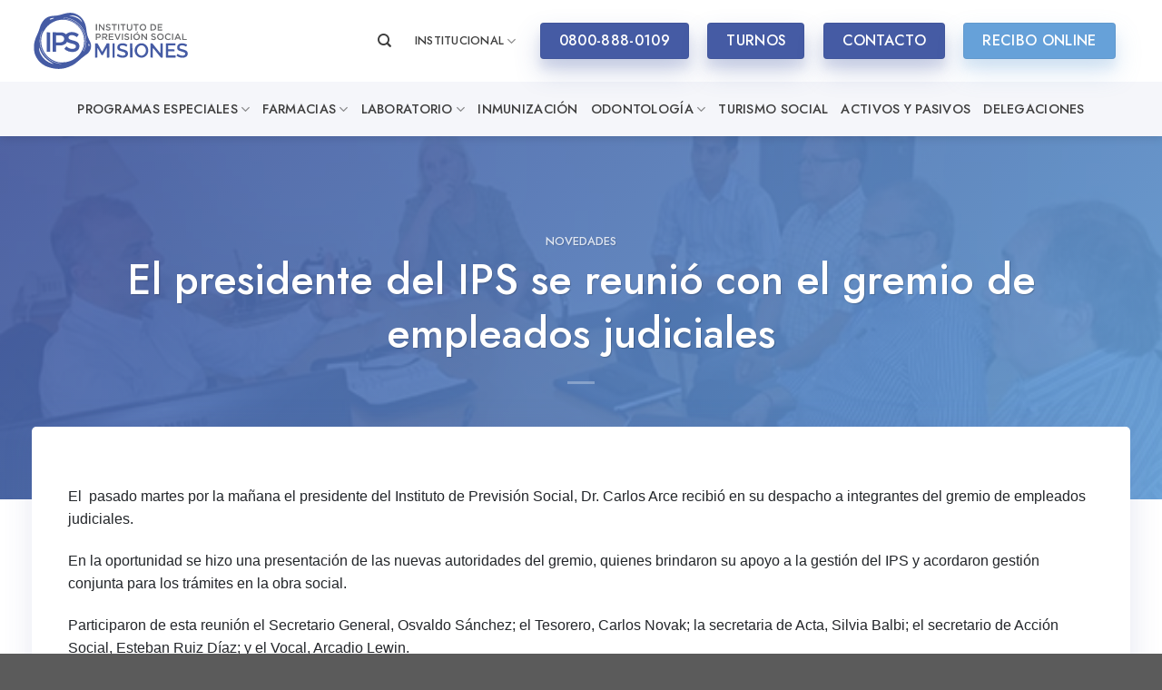

--- FILE ---
content_type: text/html; charset=UTF-8
request_url: https://ipsmisiones.com.ar/2016/10/24/el-presidente-del-ips-se-reunio-con-el-gremio-de-empleados-judiciales/
body_size: 23018
content:
<!DOCTYPE html>
<html lang="es" prefix="og: https://ogp.me/ns#" class="loading-site no-js">
<head>
<meta charset="UTF-8" />
<link rel="profile" href="http://gmpg.org/xfn/11" />
<link rel="pingback" href="https://ipsmisiones.com.ar/xmlrpc.php" />
<script>(function(html){html.className = html.className.replace(/\bno-js\b/,'js')})(document.documentElement);</script>
<meta name="viewport" content="width=device-width, initial-scale=1" />
<!-- Optimización para motores de búsqueda de Rank Math -  https://rankmath.com/ -->
<title>El presidente del IPS se reunió con el gremio de empleados judiciales - IPS</title>
<meta name="robots" content="follow, index, max-snippet:-1, max-video-preview:-1, max-image-preview:large"/>
<link rel="canonical" href="https://ipsmisiones.com.ar/2016/10/24/el-presidente-del-ips-se-reunio-con-el-gremio-de-empleados-judiciales/" />
<meta property="og:locale" content="es_ES" />
<meta property="og:type" content="article" />
<meta property="og:title" content="El presidente del IPS se reunió con el gremio de empleados judiciales - IPS" />
<meta property="og:description" content="El &nbsp;pasado martes por la mañana el presidente del Instituto de Previsión Social, Dr. Carlos Arce recibió en su despacho a integrantes del gremio de empleados judiciales. En la oportunidad se hizo una presentación de las nuevas autoridades del gremio, quienes brindaron su apoyo a la gestión del IPS y acordaron gestión conjunta para los [...]" />
<meta property="og:url" content="https://ipsmisiones.com.ar/2016/10/24/el-presidente-del-ips-se-reunio-con-el-gremio-de-empleados-judiciales/" />
<meta property="og:site_name" content="IPS" />
<meta property="article:section" content="Novedades" />
<meta property="og:image" content="https://ipsmisiones.com.ar/wp-content/uploads/2016/10/00_arce_gremio_judiciales.jpg" />
<meta property="og:image:secure_url" content="https://ipsmisiones.com.ar/wp-content/uploads/2016/10/00_arce_gremio_judiciales.jpg" />
<meta property="og:image:width" content="600" />
<meta property="og:image:height" content="338" />
<meta property="og:image:alt" content="El presidente del IPS se reunió con el gremio de empleados judiciales" />
<meta property="og:image:type" content="image/jpeg" />
<meta property="article:published_time" content="2016-10-24T17:09:32-03:00" />
<meta name="twitter:card" content="summary_large_image" />
<meta name="twitter:title" content="El presidente del IPS se reunió con el gremio de empleados judiciales - IPS" />
<meta name="twitter:description" content="El &nbsp;pasado martes por la mañana el presidente del Instituto de Previsión Social, Dr. Carlos Arce recibió en su despacho a integrantes del gremio de empleados judiciales. En la oportunidad se hizo una presentación de las nuevas autoridades del gremio, quienes brindaron su apoyo a la gestión del IPS y acordaron gestión conjunta para los [...]" />
<meta name="twitter:image" content="https://ipsmisiones.com.ar/wp-content/uploads/2016/10/00_arce_gremio_judiciales.jpg" />
<meta name="twitter:label1" content="Escrito por" />
<meta name="twitter:data1" content="Super User" />
<meta name="twitter:label2" content="Tiempo de lectura" />
<meta name="twitter:data2" content="Menos de un minuto" />
<script type="application/ld+json" class="rank-math-schema">{"@context":"https://schema.org","@graph":[{"@type":["HealthAndBeautyBusiness","Organization"],"@id":"https://ipsmisiones.com.ar/#organization","name":"IPS - Instituto de Previsi\u00f3n Social Misiones","url":"https://ipsmisiones.com.ar","logo":{"@type":"ImageObject","@id":"https://ipsmisiones.com.ar/#logo","url":"https://ipsmisiones.com.ar/wp-content/uploads/2020/12/ips-logo-azul.svg","contentUrl":"https://ipsmisiones.com.ar/wp-content/uploads/2020/12/ips-logo-azul.svg","caption":"IPS - Instituto de Previsi\u00f3n Social Misiones","inLanguage":"es","width":"1098","height":"400"},"openingHours":["Monday,Tuesday,Wednesday,Thursday,Friday,Saturday,Sunday 09:00-17:00"],"image":{"@id":"https://ipsmisiones.com.ar/#logo"}},{"@type":"WebSite","@id":"https://ipsmisiones.com.ar/#website","url":"https://ipsmisiones.com.ar","name":"IPS - Instituto de Previsi\u00f3n Social Misiones","publisher":{"@id":"https://ipsmisiones.com.ar/#organization"},"inLanguage":"es"},{"@type":"ImageObject","@id":"https://ipsmisiones.com.ar/wp-content/uploads/2016/10/00_arce_gremio_judiciales.jpg","url":"https://ipsmisiones.com.ar/wp-content/uploads/2016/10/00_arce_gremio_judiciales.jpg","width":"600","height":"338","inLanguage":"es"},{"@type":"BreadcrumbList","@id":"https://ipsmisiones.com.ar/2016/10/24/el-presidente-del-ips-se-reunio-con-el-gremio-de-empleados-judiciales/#breadcrumb","itemListElement":[{"@type":"ListItem","position":"1","item":{"@id":"https://ipsmisiones.com.ar","name":"Inicio"}},{"@type":"ListItem","position":"2","item":{"@id":"https://ipsmisiones.com.ar/2016/10/24/el-presidente-del-ips-se-reunio-con-el-gremio-de-empleados-judiciales/","name":"El presidente del IPS se reuni\u00f3 con el gremio de empleados judiciales"}}]},{"@type":"WebPage","@id":"https://ipsmisiones.com.ar/2016/10/24/el-presidente-del-ips-se-reunio-con-el-gremio-de-empleados-judiciales/#webpage","url":"https://ipsmisiones.com.ar/2016/10/24/el-presidente-del-ips-se-reunio-con-el-gremio-de-empleados-judiciales/","name":"El presidente del IPS se reuni\u00f3 con el gremio de empleados judiciales - IPS","datePublished":"2016-10-24T17:09:32-03:00","dateModified":"2016-10-24T17:09:32-03:00","isPartOf":{"@id":"https://ipsmisiones.com.ar/#website"},"primaryImageOfPage":{"@id":"https://ipsmisiones.com.ar/wp-content/uploads/2016/10/00_arce_gremio_judiciales.jpg"},"inLanguage":"es","breadcrumb":{"@id":"https://ipsmisiones.com.ar/2016/10/24/el-presidente-del-ips-se-reunio-con-el-gremio-de-empleados-judiciales/#breadcrumb"}},{"@type":"Person","@id":"https://ipsmisiones.com.ar/author/admin/","name":"Super User","url":"https://ipsmisiones.com.ar/author/admin/","image":{"@type":"ImageObject","@id":"https://secure.gravatar.com/avatar/1628be343770f9021fb8af7f25c33f3a?s=96&amp;d=mm&amp;r=g","url":"https://secure.gravatar.com/avatar/1628be343770f9021fb8af7f25c33f3a?s=96&amp;d=mm&amp;r=g","caption":"Super User","inLanguage":"es"},"worksFor":{"@id":"https://ipsmisiones.com.ar/#organization"}},{"@type":"BlogPosting","headline":"El presidente del IPS se reuni\u00f3 con el gremio de empleados judiciales - IPS","datePublished":"2016-10-24T17:09:32-03:00","dateModified":"2016-10-24T17:09:32-03:00","author":{"@id":"https://ipsmisiones.com.ar/author/admin/","name":"Super User"},"publisher":{"@id":"https://ipsmisiones.com.ar/#organization"},"description":"El &nbsp;pasado martes por la ma\u00f1ana el presidente del Instituto de Previsi\u00f3n Social, Dr. Carlos Arce recibi\u00f3 en su despacho a integrantes del gremio de empleados judiciales.","name":"El presidente del IPS se reuni\u00f3 con el gremio de empleados judiciales - IPS","@id":"https://ipsmisiones.com.ar/2016/10/24/el-presidente-del-ips-se-reunio-con-el-gremio-de-empleados-judiciales/#richSnippet","isPartOf":{"@id":"https://ipsmisiones.com.ar/2016/10/24/el-presidente-del-ips-se-reunio-con-el-gremio-de-empleados-judiciales/#webpage"},"image":{"@id":"https://ipsmisiones.com.ar/wp-content/uploads/2016/10/00_arce_gremio_judiciales.jpg"},"inLanguage":"es","mainEntityOfPage":{"@id":"https://ipsmisiones.com.ar/2016/10/24/el-presidente-del-ips-se-reunio-con-el-gremio-de-empleados-judiciales/#webpage"}}]}</script>
<!-- /Plugin Rank Math WordPress SEO -->
<link rel='prefetch' href='https://ipsmisiones.com.ar/wp-content/themes/flatsome/assets/js/flatsome.js?ver=be4456ec53c49e21f6f3' />
<link rel='prefetch' href='https://ipsmisiones.com.ar/wp-content/themes/flatsome/assets/js/chunk.slider.js?ver=3.18.2' />
<link rel='prefetch' href='https://ipsmisiones.com.ar/wp-content/themes/flatsome/assets/js/chunk.popups.js?ver=3.18.2' />
<link rel='prefetch' href='https://ipsmisiones.com.ar/wp-content/themes/flatsome/assets/js/chunk.tooltips.js?ver=3.18.2' />
<link rel="alternate" type="application/rss+xml" title="IPS &raquo; Feed" href="https://ipsmisiones.com.ar/feed/" />
<style id='wp-block-library-inline-css' type='text/css'>
:root{--wp-admin-theme-color:#007cba;--wp-admin-theme-color--rgb:0,124,186;--wp-admin-theme-color-darker-10:#006ba1;--wp-admin-theme-color-darker-10--rgb:0,107,161;--wp-admin-theme-color-darker-20:#005a87;--wp-admin-theme-color-darker-20--rgb:0,90,135;--wp-admin-border-width-focus:2px;--wp-block-synced-color:#7a00df;--wp-block-synced-color--rgb:122,0,223;--wp-bound-block-color:var(--wp-block-synced-color)}@media (min-resolution:192dpi){:root{--wp-admin-border-width-focus:1.5px}}.wp-element-button{cursor:pointer}:root{--wp--preset--font-size--normal:16px;--wp--preset--font-size--huge:42px}:root .has-very-light-gray-background-color{background-color:#eee}:root .has-very-dark-gray-background-color{background-color:#313131}:root .has-very-light-gray-color{color:#eee}:root .has-very-dark-gray-color{color:#313131}:root .has-vivid-green-cyan-to-vivid-cyan-blue-gradient-background{background:linear-gradient(135deg,#00d084,#0693e3)}:root .has-purple-crush-gradient-background{background:linear-gradient(135deg,#34e2e4,#4721fb 50%,#ab1dfe)}:root .has-hazy-dawn-gradient-background{background:linear-gradient(135deg,#faaca8,#dad0ec)}:root .has-subdued-olive-gradient-background{background:linear-gradient(135deg,#fafae1,#67a671)}:root .has-atomic-cream-gradient-background{background:linear-gradient(135deg,#fdd79a,#004a59)}:root .has-nightshade-gradient-background{background:linear-gradient(135deg,#330968,#31cdcf)}:root .has-midnight-gradient-background{background:linear-gradient(135deg,#020381,#2874fc)}.has-regular-font-size{font-size:1em}.has-larger-font-size{font-size:2.625em}.has-normal-font-size{font-size:var(--wp--preset--font-size--normal)}.has-huge-font-size{font-size:var(--wp--preset--font-size--huge)}.has-text-align-center{text-align:center}.has-text-align-left{text-align:left}.has-text-align-right{text-align:right}#end-resizable-editor-section{display:none}.aligncenter{clear:both}.items-justified-left{justify-content:flex-start}.items-justified-center{justify-content:center}.items-justified-right{justify-content:flex-end}.items-justified-space-between{justify-content:space-between}.screen-reader-text{border:0;clip:rect(1px,1px,1px,1px);clip-path:inset(50%);height:1px;margin:-1px;overflow:hidden;padding:0;position:absolute;width:1px;word-wrap:normal!important}.screen-reader-text:focus{background-color:#ddd;clip:auto!important;clip-path:none;color:#444;display:block;font-size:1em;height:auto;left:5px;line-height:normal;padding:15px 23px 14px;text-decoration:none;top:5px;width:auto;z-index:100000}html :where(.has-border-color){border-style:solid}html :where([style*=border-top-color]){border-top-style:solid}html :where([style*=border-right-color]){border-right-style:solid}html :where([style*=border-bottom-color]){border-bottom-style:solid}html :where([style*=border-left-color]){border-left-style:solid}html :where([style*=border-width]){border-style:solid}html :where([style*=border-top-width]){border-top-style:solid}html :where([style*=border-right-width]){border-right-style:solid}html :where([style*=border-bottom-width]){border-bottom-style:solid}html :where([style*=border-left-width]){border-left-style:solid}html :where(img[class*=wp-image-]){height:auto;max-width:100%}:where(figure){margin:0 0 1em}html :where(.is-position-sticky){--wp-admin--admin-bar--position-offset:var(--wp-admin--admin-bar--height,0px)}@media screen and (max-width:600px){html :where(.is-position-sticky){--wp-admin--admin-bar--position-offset:0px}}
</style>
<!-- <link rel='stylesheet' id='contact-form-7-css' href='https://ipsmisiones.com.ar/wp-content/plugins/contact-form-7/includes/css/styles.css?ver=5.9.8.1768817327' type='text/css' media='all' /> -->
<!-- <link rel='stylesheet' id='image-map-pro-dist-css-css' href='https://ipsmisiones.com.ar/wp-content/plugins/image-map-pro-wordpress/css/image-map-pro.min.css?ver=5.6.9.1768817327' type='text/css' media='' /> -->
<!-- <link rel='stylesheet' id='tablepress-datatables-buttons-css' href='https://ipsmisiones.com.ar/wp-content/plugins/tablepress-datatables-buttons/css/buttons.dataTables.min.css?ver=1.5.1768817327' type='text/css' media='all' /> -->
<!-- <link rel='stylesheet' id='tablepress-default-css' href='https://ipsmisiones.com.ar/wp-content/plugins/tablepress/css/build/default.css?ver=3.1.3.1768817327' type='text/css' media='all' /> -->
<!-- <link rel='stylesheet' id='tablepress-responsive-tables-css' href='https://ipsmisiones.com.ar/wp-content/plugins/tablepress-responsive-tables/css/tablepress-responsive.min.css?ver=1.8.1768817327' type='text/css' media='all' /> -->
<!-- <link rel='stylesheet' id='__EPYT__style-css' href='https://ipsmisiones.com.ar/wp-content/plugins/youtube-embed-plus/styles/ytprefs.min.css?ver=14.2.1.3.1768817327' type='text/css' media='all' /> -->
<link rel="stylesheet" type="text/css" href="//ipsmisiones.com.ar/wp-content/cache/wpfc-minified/2b49ygii/3y69x.css" media="all"/>
<style id='__EPYT__style-inline-css' type='text/css'>
.epyt-gallery-thumb {
width: 33.333%;
}
</style>
<!-- <link rel='stylesheet' id='flatsome-main-css' href='https://ipsmisiones.com.ar/wp-content/themes/flatsome/assets/css/flatsome.css?ver=3.18.2.1768817327' type='text/css' media='all' /> -->
<link rel="stylesheet" type="text/css" href="//ipsmisiones.com.ar/wp-content/cache/wpfc-minified/eum5fv6f/3y69x.css" media="all"/>
<style id='flatsome-main-inline-css' type='text/css'>
@font-face {
font-family: "fl-icons";
font-display: block;
src: url(https://ipsmisiones.com.ar/wp-content/themes/flatsome/assets/css/icons/fl-icons.eot?v=3.18.2);
src:
url(https://ipsmisiones.com.ar/wp-content/themes/flatsome/assets/css/icons/fl-icons.eot#iefix?v=3.18.2) format("embedded-opentype"),
url(https://ipsmisiones.com.ar/wp-content/themes/flatsome/assets/css/icons/fl-icons.woff2?v=3.18.2) format("woff2"),
url(https://ipsmisiones.com.ar/wp-content/themes/flatsome/assets/css/icons/fl-icons.ttf?v=3.18.2) format("truetype"),
url(https://ipsmisiones.com.ar/wp-content/themes/flatsome/assets/css/icons/fl-icons.woff?v=3.18.2) format("woff"),
url(https://ipsmisiones.com.ar/wp-content/themes/flatsome/assets/css/icons/fl-icons.svg?v=3.18.2#fl-icons) format("svg");
}
</style>
<!-- <link rel='stylesheet' id='flatsome-style-css' href='https://ipsmisiones.com.ar/wp-content/themes/ips-child/style.css?ver=3.0.1768817327' type='text/css' media='all' /> -->
<link rel="stylesheet" type="text/css" href="//ipsmisiones.com.ar/wp-content/cache/wpfc-minified/1enz0cks/3y69x.css" media="all"/>
<script src='//ipsmisiones.com.ar/wp-content/cache/wpfc-minified/llxnte/3y69x.js' type="text/javascript"></script>
<!-- <script type="text/javascript" src="https://ipsmisiones.com.ar/wp-includes/js/jquery/jquery.min.js?ver=3.7.1.1768817327" id="jquery-core-js"></script> -->
<!-- <script type="text/javascript" src="https://ipsmisiones.com.ar/wp-includes/js/jquery/jquery-migrate.min.js?ver=3.4.1.1768817327" id="jquery-migrate-js"></script> -->
<script type="text/javascript" id="__ytprefs__-js-extra">
/* <![CDATA[ */
var _EPYT_ = {"ajaxurl":"https:\/\/ipsmisiones.com.ar\/wp-admin\/admin-ajax.php","security":"da6ddab024","gallery_scrolloffset":"20","eppathtoscripts":"https:\/\/ipsmisiones.com.ar\/wp-content\/plugins\/youtube-embed-plus\/scripts\/","eppath":"https:\/\/ipsmisiones.com.ar\/wp-content\/plugins\/youtube-embed-plus\/","epresponsiveselector":"[\"iframe.__youtube_prefs__\",\"iframe[src*='youtube.com']\",\"iframe[src*='youtube-nocookie.com']\",\"iframe[data-ep-src*='youtube.com']\",\"iframe[data-ep-src*='youtube-nocookie.com']\",\"iframe[data-ep-gallerysrc*='youtube.com']\"]","epdovol":"1","version":"14.2.1.3","evselector":"iframe.__youtube_prefs__[src], iframe[src*=\"youtube.com\/embed\/\"], iframe[src*=\"youtube-nocookie.com\/embed\/\"]","ajax_compat":"","maxres_facade":"eager","ytapi_load":"light","pause_others":"","stopMobileBuffer":"1","facade_mode":"","not_live_on_channel":"","vi_active":"","vi_js_posttypes":[]};
/* ]]> */
</script>
<script src='//ipsmisiones.com.ar/wp-content/cache/wpfc-minified/8tprqpnl/3y69x.js' type="text/javascript"></script>
<!-- <script type="text/javascript" src="https://ipsmisiones.com.ar/wp-content/plugins/youtube-embed-plus/scripts/ytprefs.min.js?ver=14.2.1.3.1768817327" id="__ytprefs__-js"></script> -->
<link rel="https://api.w.org/" href="https://ipsmisiones.com.ar/wp-json/" /><link rel="alternate" title="JSON" type="application/json" href="https://ipsmisiones.com.ar/wp-json/wp/v2/posts/9569" /><link rel="EditURI" type="application/rsd+xml" title="RSD" href="https://ipsmisiones.com.ar/xmlrpc.php?rsd" />
<meta name="generator" content="WordPress 6.6.4" />
<link rel='shortlink' href='https://ipsmisiones.com.ar/?p=9569' />
<link rel="alternate" title="oEmbed (JSON)" type="application/json+oembed" href="https://ipsmisiones.com.ar/wp-json/oembed/1.0/embed?url=https%3A%2F%2Fipsmisiones.com.ar%2F2016%2F10%2F24%2Fel-presidente-del-ips-se-reunio-con-el-gremio-de-empleados-judiciales%2F" />
<link rel="alternate" title="oEmbed (XML)" type="text/xml+oembed" href="https://ipsmisiones.com.ar/wp-json/oembed/1.0/embed?url=https%3A%2F%2Fipsmisiones.com.ar%2F2016%2F10%2F24%2Fel-presidente-del-ips-se-reunio-con-el-gremio-de-empleados-judiciales%2F&#038;format=xml" />
<script>
document.documentElement.className = document.documentElement.className.replace( 'no-js', 'js' );
</script>
<style>
.no-js img.lazyload { display: none; }
figure.wp-block-image img.lazyloading { min-width: 150px; }
.lazyload, .lazyloading { opacity: 0; }
.lazyloaded {
opacity: 1;
transition: opacity 400ms;
transition-delay: 0ms;
}
</style>
<style>.bg{opacity: 0; transition: opacity 1s; -webkit-transition: opacity 1s;} .bg-loaded{opacity: 1;}</style><!-- Global site tag (gtag.js) - Google Analytics -->
<script async src="https://www.googletagmanager.com/gtag/js?id=G-M55P3NV5RY"></script>
<script>
window.dataLayer = window.dataLayer || [];
function gtag(){dataLayer.push(arguments);}
gtag('js', new Date());
gtag('config', 'G-M55P3NV5RY');
</script><link rel="icon" href="https://ipsmisiones.com.ar/wp-content/uploads/2021/02/favicon-150x150.png" sizes="32x32" />
<link rel="icon" href="https://ipsmisiones.com.ar/wp-content/uploads/2021/02/favicon.png" sizes="192x192" />
<link rel="apple-touch-icon" href="https://ipsmisiones.com.ar/wp-content/uploads/2021/02/favicon.png" />
<meta name="msapplication-TileImage" content="https://ipsmisiones.com.ar/wp-content/uploads/2021/02/favicon.png" />
<style id="custom-css" type="text/css">:root {--primary-color: #455ba4;--fs-color-primary: #455ba4;--fs-color-secondary: #66a1d9;--fs-color-success: #7a9c59;--fs-color-alert: #b20000;--fs-experimental-link-color: #455ba4;--fs-experimental-link-color-hover: #23262a;}.tooltipster-base {--tooltip-color: #fff;--tooltip-bg-color: #000;}.off-canvas-right .mfp-content, .off-canvas-left .mfp-content {--drawer-width: 300px;}.container-width, .full-width .ubermenu-nav, .container, .row{max-width: 1240px}.row.row-collapse{max-width: 1210px}.row.row-small{max-width: 1232.5px}.row.row-large{max-width: 1270px}.header-main{height: 90px}#logo img{max-height: 90px}#logo{width:200px;}#logo img{padding:13px 0;}.stuck #logo img{padding:5px 0;}.header-bottom{min-height: 55px}.header-top{min-height: 50px}.transparent .header-main{height: 30px}.transparent #logo img{max-height: 30px}.has-transparent + .page-title:first-of-type,.has-transparent + #main > .page-title,.has-transparent + #main > div > .page-title,.has-transparent + #main .page-header-wrapper:first-of-type .page-title{padding-top: 80px;}.header.show-on-scroll,.stuck .header-main{height:70px!important}.stuck #logo img{max-height: 70px!important}.header-bg-color {background-color: #ffffff}.header-bottom {background-color: #f5f6fa}.header-main .nav > li > a{line-height: 70px }.header-bottom-nav > li > a{line-height: 40px }@media (max-width: 549px) {.header-main{height: 70px}#logo img{max-height: 70px}}.main-menu-overlay{background-color: #121212}.nav-dropdown{border-radius:5px}.nav-dropdown{font-size:100%}.header-top{background-color:#191919!important;}body{color: #23262a}h1,h2,h3,h4,h5,h6,.heading-font{color: #23262a;}body{font-size: 100%;}@media screen and (max-width: 549px){body{font-size: 100%;}}body{font-family: Jost, sans-serif;}body {font-weight: 400;font-style: normal;}.nav > li > a {font-family: Jost, sans-serif;}.mobile-sidebar-levels-2 .nav > li > ul > li > a {font-family: Jost, sans-serif;}.nav > li > a,.mobile-sidebar-levels-2 .nav > li > ul > li > a {font-weight: 500;font-style: normal;}h1,h2,h3,h4,h5,h6,.heading-font, .off-canvas-center .nav-sidebar.nav-vertical > li > a{font-family: Jost, sans-serif;}h1,h2,h3,h4,h5,h6,.heading-font,.banner h1,.banner h2 {font-weight: 500;font-style: normal;}.alt-font{font-family: "Dancing Script", sans-serif;}.alt-font {font-weight: 400!important;font-style: normal!important;}.nav > li > a, .links > li > a{text-transform: none;}.section-title span{text-transform: none;}h3.widget-title,span.widget-title{text-transform: none;}.header:not(.transparent) .header-nav-main.nav > li > a {color: #3d3d3d;}.header:not(.transparent) .header-nav-main.nav > li > a:hover,.header:not(.transparent) .header-nav-main.nav > li.active > a,.header:not(.transparent) .header-nav-main.nav > li.current > a,.header:not(.transparent) .header-nav-main.nav > li > a.active,.header:not(.transparent) .header-nav-main.nav > li > a.current{color: #455ba4;}.header-nav-main.nav-line-bottom > li > a:before,.header-nav-main.nav-line-grow > li > a:before,.header-nav-main.nav-line > li > a:before,.header-nav-main.nav-box > li > a:hover,.header-nav-main.nav-box > li.active > a,.header-nav-main.nav-pills > li > a:hover,.header-nav-main.nav-pills > li.active > a{color:#FFF!important;background-color: #455ba4;}.header:not(.transparent) .header-bottom-nav.nav > li > a{color: #3d3d3d;}.header:not(.transparent) .header-bottom-nav.nav > li > a:hover,.header:not(.transparent) .header-bottom-nav.nav > li.active > a,.header:not(.transparent) .header-bottom-nav.nav > li.current > a,.header:not(.transparent) .header-bottom-nav.nav > li > a.active,.header:not(.transparent) .header-bottom-nav.nav > li > a.current{color: #455ba4;}.header-bottom-nav.nav-line-bottom > li > a:before,.header-bottom-nav.nav-line-grow > li > a:before,.header-bottom-nav.nav-line > li > a:before,.header-bottom-nav.nav-box > li > a:hover,.header-bottom-nav.nav-box > li.active > a,.header-bottom-nav.nav-pills > li > a:hover,.header-bottom-nav.nav-pills > li.active > a{color:#FFF!important;background-color: #455ba4;}input[type='submit'], input[type="button"], button:not(.icon), .button:not(.icon){border-radius: 4px!important}.nav-vertical-fly-out > li + li {border-top-width: 1px; border-top-style: solid;}/* Custom CSS */html {scroll-behavior: smooth;}html, body {overflow-x: hidden;}/* radio */.radius img {border-radius: 5px;}/* lista */ul li.bullet-checkmark, ul li.bullet-arrow, ul li.bullet-star {border-bottom: none;}ul li.bullet-checkmark:before, ul li.bullet-arrow:before, ul li.bullet-star:before {color: #66a1d9;}.light ul li.bullet-checkmark:before, .light ul li.bullet-arrow:before, .light ul li.bullet-star:before {color: #fff;}.nav-dropdown-default .nav-column li>a, .nav-dropdown.nav-dropdown-default>li>a {border-bottom: none;}/* menu */.header-bottom-nav > li > a {font-size: 0.9em;text-transform: uppercase !important;}.nav > li > a {font-weight: 400;text-transform: uppercase !important;}.stuck .header-main .nav > li > a {line-height: 50px;}/* sombra */.row-box-shadow-3 .col-inner, .row-box-shadow-3-hover .col-inner:hover, .box-shadow-3, .box-shadow-3-hover:hover {-webkit-box-shadow: 1px 1px 33px 0px rgba(83, 95, 159, 0.15);-moz-box-shadow: 1px 1px 33px 0px rgba(83, 95, 159, 0.15);box-shadow: 1px 1px 33px 0px rgba(83, 95, 159, 0.15);}.sombra {-webkit-box-shadow: 1px 1px 33px 0px rgba(83, 95, 159, 0.15);-moz-box-shadow: 1px 1px 33px 0px rgba(83, 95, 159, 0.15);box-shadow: 1px 1px 33px 0px rgba(83, 95, 159, 0.15);}/* home novedades */.post-item .col-inner {-webkit-box-shadow: 1px 1px 33px 0px rgba(83, 95, 159, 0.15);-moz-box-shadow: 1px 1px 33px 0px rgba(83, 95, 159, 0.15);box-shadow: 1px 1px 33px 0px rgba(83, 95, 159, 0.15);border-radius: 5px;}.post-item {padding: 30px;}.post-item .box-image {border-radius: 5px;}/* overlay .overlay {background: rgb(69,91,164);background: linear-gradient(0deg, rgba(69,91,164,1) 0%, rgba(0,212,255,0) 100%);border-bottom-left-radius: 15px;border-bottom-right-radius: 15px;}*//* titulos */h1 {font-weight: 100;font-size: 2.5em;}b, strong {font-weight: bold;}/* banner */.radius, .radius .bg, .radius .overlay{border-radius: 5px;}/* no padding */.nopaddingbottom {padding-bottom: 0;}/* encabezado */.stuck .gobierno-logo {max-height: 65px!important;width: auto;}/*.nav-left {-ms-flex-pack: center;justify-content: center;}*/.stuck .nav-left {-ms-flex-pack: left;justify-content: left;}/*.header-bottom {background-image: linear-gradient(to right, #66a1d9, #455ba4);}*//* slider */.slider-style-shadow .flickity-slider>*:not(.is-selected) {-ms-transform: scale(0.95);transform: scale(0.95);}.home-slider {padding-top: 0px !important;}.slider .img-inner {border-radius: 5px;}.flickity-page-dots .dot {border: none;background-color: #6d6e70;opacity: 1;}.flickity-page-dots .dot.is-selected {background-color: #455ba4;}.flickity-page-dots {bottom: 0;}/* grid */.banner-grid-wrapper .col-inner, .banner-grid-wrapper .banner, .banner-grid-wrapper .bg.bg-loaded {border-radius: 5px;}/* gradiente *//*.button.primary {background-image: linear-gradient(to right, #66a1d9, #455ba4);border: none;}*/.gradiente .col-inner {background: linear-gradient(45deg, rgba(102,161,217,1) 0%, rgba(69,91,164,1) 100%);}/* botones */.dark .button.is-underline:hover, .dark .button.is-link:hover {color: #455ba4;opacity: 1;}/* blog */.blog .box-text {padding: 15px;}.blog .large-10, .single-post .large-10 {max-width: 100%;-ms-flex-preferred-size: 100%;flex-basis: 100%;}.entry-image img {border-radius: 5px;height: 500px;object-fit: cover;}/* pie */.absolute-footer {display: none;}/* bg contain */.bg-contain .section-bg {background-size: contain !important;}/* botones */.header-button-2 a {width: 162.75px;}/* acordiones */.accordion-item {-webkit-box-shadow: 1px 1px 33px 0px rgba(83, 95, 159, 0.15);-moz-box-shadow: 1px 1px 33px 0px rgba(83, 95, 159, 0.15);box-shadow: 1px 1px 33px 0px rgba(83, 95, 159, 0.15);margin-bottom: 30px;border-radius: 5px;background: #fff;}.accordion-title.active {background-color: transparent;border: none;font-weight: normal;}.accordion .icon-angle-down:before {content: "+";font-weight: bold;color: #455ba4;}.accordion-title span {color: #455ba4;text-transform: uppercase;}.accordion .toggle {right: 0;left: auto;opacity: 1;}.accordion-title {border-top: none;}.nopaddingbottom {padding-bottom: 0 !important;}.zindex {z-index: -1;}.count-up:before {content: "+";}/* tabs */.tab {font-size: 1.6em;}/* farmacias */.farmacias-bg {background: url(https://ips.coroleu.com/wp-content/uploads/2021/01/coberturas.png) no-repeat;background-position: bottom right;background-size: 26%;margin-bottom: -2px;}.urgencias-bg .col-inner {box-shadow: inset 0 0 0 2000px rgba(69, 91, 164, 0.9);background-image: url(https://ips.coroleu.com/wp-content/uploads/2020/11/FONDO-LABORATORIO-2.jpg);}.creditos-bg .col-inner {box-shadow: inset 0 0 0 2000px rgba(69, 91, 164, 0.9);background-image: url(https://ips.coroleu.com/wp-content/uploads/2021/02/credito.jpeg);}.button {font-weight: 400;}.button.is-underline:before {opacity: 1;left: 0;}.open-video {border-color: #455ba4 !important;background-color: #455ba4 !important;}/* iconos */.icon-box-img .icon:after {content: "";position: absolute;border-radius: 50%;text-align: center;background-color: #66a1d9;opacity: 0.5;width: 60px;height: 60px;left: -20px;z-index: 1;top: -10px;}.icon-box-img svg {position: relative;z-index: 2;}/* overlay */.overlay, .section-bg-overlay {background: linear-gradient(135deg, rgba(69,91,164,0.9) 0%, rgba(102,161,217,0.9) 100%) !important;background-color: transparent !important;}.banner .overlay {background: linear-gradient(135deg, rgba(69,91,164,0.9) 0%, rgba(102,161,217,0.9) 100%) !important;background-color: transparent !important;}/* sombra boton */.primary.box-shadow-4 {-webkit-box-shadow: 0 14px 28px rgba(69,91,164,0.25), 0 10px 10px rgba(69,91,164,0.1);box-shadow: 0 14px 28px rgba(69,91,164,0.25), 0 10px 10px rgba(69,91,164,0.1);}.secondary.box-shadow-4 {-webkit-box-shadow: 0 14px 28px rgba(102,161,217,0.25), 0 10px 10px rgba(102,161,217,0.1);box-shadow: 0 14px 28px rgba(102,161,217,0.25), 0 10px 10px rgba(102,161,217,0.1);}.button span {text-align: left;}.nav-line-bottom .tab {margin: 0 20px !important;}.nav-line-bottom>li>a:before, .nav-line-grow>li>a:before, .nav-line>li>a:before {height: 2px;}.accordion button i, .accordion .button i {top: -4px;}.sub-menu .row {margin: 0 auto !important;}.iconos-movil svg {width: 15px;}.header-search .nav-dropdown {width: 500px;}.search-field {border-top-left-radius: 5px !important;border-bottom-left-radius: 5px !important;box-shadow: none !important;}.ux-search-submit {border-top-right-radius: 5px !important;border-bottom-right-radius: 5px !important;}.autocomplete-suggestion img {border-radius: 5px;}.tab-panels .panel.active {-webkit-transition: opacity ease-out 0.2s 0.1s;-moz-transition: opacity ease-out 0.2s 0.1s;-o-transition: opacity ease-out 0.2s 0.1s;-ms-transition: opacity ease-out 0.2s 0.1s;transition: opacity ease-out 0.2s 0.1s;}.nav-sidebar.nav-vertical>li+li {border-top: none;}.banner h2, .banner h3, .banner h1 {line-height: 1.2;}.home-programas-especiales .flickity-viewport {border-radius: 5px;-webkit-box-shadow: 1px 1px 33px 0px rgb(83 95 159 / 15%);-moz-box-shadow: 1px 1px 33px 0px rgba(83, 95, 159, 0.15);box-shadow: 1px 1px 33px 0px rgb(83 95 159 / 15%);}.home-programas-especiales .flickity-page-dots {bottom: -30px;}.title-overlay {background-color: rgba(0,0,0,0.25);background: linear-gradient( 135deg , rgba(69,91,164,0.9) 0%, rgba(102,161,217,0.9) 100%) !important;}p span {font-size: 1em !important;}.title-bg {background-position: center center;}.page-title-inner {min-height: 400px !important;}.article-inner {padding: 40px;-webkit-box-shadow: 1px 1px 33px 0px rgb(83 95 159 / 15%);-moz-box-shadow: 1px 1px 33px 0px rgba(83, 95, 159, 0.15);box-shadow: 1px 1px 33px 0px rgb(83 95 159 / 15%);border-radius: 5px;margin-top: -110px;background: #fff;}.article-inner img {padding-bottom: 20px;}.home-novedades .post-title {overflow: hidden;text-overflow: ellipsis;display: -webkit-box;-webkit-line-clamp: 2;-webkit-box-orient: vertical;}.home-novedades .box-blog-post {border-radius: 5px;background-color: transparent !important;}.nav-vertical li:first-child {margin-left: auto !important;}.nav-vertical .tab {padding: 0 5px;}.uppercase, h6, th, span.widget-title {letter-spacing: 0;}.banner h2, .banner h3, .banner h1 {font-weight: 500;}.home-novedades .box-text {width: 100%;opacity: 1;min-height: 100px;}.home-novedades .flickity-page-dots {bottom: -30px;}.blog-post-inner .is-divider {display: none;}.blog-archive .row.align-center {padding: 40px;-webkit-box-shadow: 1px 1px 33px 0px rgb(83 95 159 / 15%);-moz-box-shadow: 1px 1px 33px 0px rgba(83, 95, 159, 0.15);box-shadow: 1px 1px 33px 0px rgb(83 95 159 / 15%);border-radius: 5px;margin-top: -110px;background: #fff;}.html_top_right_text a {font-size: 1.2em !important;color: #fff !important;padding: 5px 20px !important;}.gallery-item img {object-fit: cover;height: 250px;}input[type='email'], input[type='date'], input[type='search'], input[type='number'], input[type='text'], input[type='tel'], input[type='url'], input[type='password'], textarea, select, .select-resize-ghost, .select2-container .select2-choice, .select2-container .select2-selection {box-shadow: none !important;}.whatsapp .icon-box-img .icon:after {display:none;}.whatsapp .icon-box-text {padding-left: 20px;}.accordion-title {padding-left: 0.6em;}/* Custom CSS Tablet */@media (max-width: 849px){.iconos-movil .icon:after {display: none;}.iconos-movil .icon-box-img {margin-bottom: 0;}.iconos-movil .col-inner {min-width: 33.5px;}}/* Custom CSS Mobile */@media (max-width: 549px){.header-inner {padding-left: 15px;padding-right: 15px;}.farmacias-bg {background-size: 50%;}.iconos-movil .icon:after {display: none;}.iconos-movil .icon-box-img {margin-bottom: 0;}.iconos-movil .col-inner {min-width: 33.5px;}.home-programas-especiales .hover-slide {opacity: 1;}.banner h2 {font-size: 2em;}.blog-archive .row.align-center {padding: 0px;margin-top: 0px;}.article-inner {padding: 15px;}.izq .col-inner {text-align: left;}.izq .is-divider {margin-left: 0;margin-right: auto;}.zindexdown {z-index: 0;}}.label-new.menu-item > a:after{content:"Nuevo";}.label-hot.menu-item > a:after{content:"Caliente";}.label-sale.menu-item > a:after{content:"Oferta";}.label-popular.menu-item > a:after{content:"Populares";}</style><style id="kirki-inline-styles">/* cyrillic */
@font-face {
font-family: 'Jost';
font-style: normal;
font-weight: 400;
font-display: swap;
src: url(https://ipsmisiones.com.ar/wp-content/fonts/jost/font) format('woff');
unicode-range: U+0301, U+0400-045F, U+0490-0491, U+04B0-04B1, U+2116;
}
/* latin-ext */
@font-face {
font-family: 'Jost';
font-style: normal;
font-weight: 400;
font-display: swap;
src: url(https://ipsmisiones.com.ar/wp-content/fonts/jost/font) format('woff');
unicode-range: U+0100-02BA, U+02BD-02C5, U+02C7-02CC, U+02CE-02D7, U+02DD-02FF, U+0304, U+0308, U+0329, U+1D00-1DBF, U+1E00-1E9F, U+1EF2-1EFF, U+2020, U+20A0-20AB, U+20AD-20C0, U+2113, U+2C60-2C7F, U+A720-A7FF;
}
/* latin */
@font-face {
font-family: 'Jost';
font-style: normal;
font-weight: 400;
font-display: swap;
src: url(https://ipsmisiones.com.ar/wp-content/fonts/jost/font) format('woff');
unicode-range: U+0000-00FF, U+0131, U+0152-0153, U+02BB-02BC, U+02C6, U+02DA, U+02DC, U+0304, U+0308, U+0329, U+2000-206F, U+20AC, U+2122, U+2191, U+2193, U+2212, U+2215, U+FEFF, U+FFFD;
}
/* cyrillic */
@font-face {
font-family: 'Jost';
font-style: normal;
font-weight: 500;
font-display: swap;
src: url(https://ipsmisiones.com.ar/wp-content/fonts/jost/font) format('woff');
unicode-range: U+0301, U+0400-045F, U+0490-0491, U+04B0-04B1, U+2116;
}
/* latin-ext */
@font-face {
font-family: 'Jost';
font-style: normal;
font-weight: 500;
font-display: swap;
src: url(https://ipsmisiones.com.ar/wp-content/fonts/jost/font) format('woff');
unicode-range: U+0100-02BA, U+02BD-02C5, U+02C7-02CC, U+02CE-02D7, U+02DD-02FF, U+0304, U+0308, U+0329, U+1D00-1DBF, U+1E00-1E9F, U+1EF2-1EFF, U+2020, U+20A0-20AB, U+20AD-20C0, U+2113, U+2C60-2C7F, U+A720-A7FF;
}
/* latin */
@font-face {
font-family: 'Jost';
font-style: normal;
font-weight: 500;
font-display: swap;
src: url(https://ipsmisiones.com.ar/wp-content/fonts/jost/font) format('woff');
unicode-range: U+0000-00FF, U+0131, U+0152-0153, U+02BB-02BC, U+02C6, U+02DA, U+02DC, U+0304, U+0308, U+0329, U+2000-206F, U+20AC, U+2122, U+2191, U+2193, U+2212, U+2215, U+FEFF, U+FFFD;
}/* vietnamese */
@font-face {
font-family: 'Dancing Script';
font-style: normal;
font-weight: 400;
font-display: swap;
src: url(https://ipsmisiones.com.ar/wp-content/fonts/dancing-script/font) format('woff');
unicode-range: U+0102-0103, U+0110-0111, U+0128-0129, U+0168-0169, U+01A0-01A1, U+01AF-01B0, U+0300-0301, U+0303-0304, U+0308-0309, U+0323, U+0329, U+1EA0-1EF9, U+20AB;
}
/* latin-ext */
@font-face {
font-family: 'Dancing Script';
font-style: normal;
font-weight: 400;
font-display: swap;
src: url(https://ipsmisiones.com.ar/wp-content/fonts/dancing-script/font) format('woff');
unicode-range: U+0100-02BA, U+02BD-02C5, U+02C7-02CC, U+02CE-02D7, U+02DD-02FF, U+0304, U+0308, U+0329, U+1D00-1DBF, U+1E00-1E9F, U+1EF2-1EFF, U+2020, U+20A0-20AB, U+20AD-20C0, U+2113, U+2C60-2C7F, U+A720-A7FF;
}
/* latin */
@font-face {
font-family: 'Dancing Script';
font-style: normal;
font-weight: 400;
font-display: swap;
src: url(https://ipsmisiones.com.ar/wp-content/fonts/dancing-script/font) format('woff');
unicode-range: U+0000-00FF, U+0131, U+0152-0153, U+02BB-02BC, U+02C6, U+02DA, U+02DC, U+0304, U+0308, U+0329, U+2000-206F, U+20AC, U+2122, U+2191, U+2193, U+2212, U+2215, U+FEFF, U+FFFD;
}</style></head>
<body class="post-template-default single single-post postid-9569 single-format-standard header-shadow lightbox nav-dropdown-has-shadow mobile-submenu-slide mobile-submenu-slide-levels-1">
<a class="skip-link screen-reader-text" href="#main">Saltar al contenido</a>
<div id="wrapper">
<header id="header" class="header has-sticky sticky-jump">
<div class="header-wrapper">
<div id="masthead" class="header-main ">
<div class="header-inner flex-row container logo-left medium-logo-left" role="navigation">
<!-- Logo -->
<div id="logo" class="flex-col logo">
<!-- Header logo -->
<a href="https://ipsmisiones.com.ar/" title="IPS - Instituto de Previsión Social Misiones" rel="home">
<img width="1098" height="400"   alt="IPS" data-src="https://ipsmisiones.com.ar/wp-content/uploads/2020/12/ips-logo-azul.svg" class="header_logo header-logo lazyload" src="[data-uri]" /><noscript><img width="1098" height="400" src="https://ipsmisiones.com.ar/wp-content/uploads/2020/12/ips-logo-azul.svg" class="header_logo header-logo" alt="IPS"/></noscript><img  width="1098" height="400"   alt="IPS" data-src="https://ipsmisiones.com.ar/wp-content/uploads/2020/12/ips-logo-azul.svg" class="header-logo-dark lazyload" src="[data-uri]" /><noscript><img  width="1098" height="400" src="https://ipsmisiones.com.ar/wp-content/uploads/2020/12/ips-logo-azul.svg" class="header-logo-dark" alt="IPS"/></noscript></a>
</div>
<!-- Mobile Left Elements -->
<div class="flex-col show-for-medium flex-left">
<ul class="mobile-nav nav nav-left ">
</ul>
</div>
<!-- Left Elements -->
<div class="flex-col hide-for-medium flex-left
flex-grow">
<ul class="header-nav header-nav-main nav nav-left  nav-line-bottom nav-spacing-xlarge nav-uppercase" >
</ul>
</div>
<!-- Right Elements -->
<div class="flex-col hide-for-medium flex-right">
<ul class="header-nav header-nav-main nav nav-right  nav-line-bottom nav-spacing-xlarge nav-uppercase">
<li class="header-search header-search-dropdown has-icon has-dropdown menu-item-has-children">
<a href="#" aria-label="Search" class="is-small"><i class="icon-search" ></i></a>
<ul class="nav-dropdown nav-dropdown-default dropdown-uppercase">
<li class="header-search-form search-form html relative has-icon">
<div class="header-search-form-wrapper">
<div class="searchform-wrapper ux-search-box relative is-normal"><form method="get" class="searchform" action="https://ipsmisiones.com.ar/" role="search">
<div class="flex-row relative">
<div class="flex-col flex-grow">
<input type="search" class="search-field mb-0" name="s" value="" id="s" placeholder="Buscar..." />
</div>
<div class="flex-col">
<button type="submit" class="ux-search-submit submit-button secondary button icon mb-0" aria-label="Enviar">
<i class="icon-search" ></i>				</button>
</div>
</div>
<div class="live-search-results text-left z-top"></div>
</form>
</div>	</div>
</li>
</ul>
</li>
<li id="menu-item-12516" class="menu-item menu-item-type-custom menu-item-object-custom menu-item-12516 menu-item-design-full-width menu-item-has-block has-dropdown"><a href="#" class="nav-top-link" aria-expanded="false" aria-haspopup="menu">INSTITUCIONAL<i class="icon-angle-down" ></i></a><div class="sub-menu nav-dropdown">	<section class="section dark" id="section_1961121995">
<div class="bg section-bg fill bg-fill  bg-loaded" >
<div class="section-bg-overlay absolute fill"></div>
</div>
<div class="section-content relative">
<div class="row align-center"  id="row-573974241">
<div id="col-95899830" class="col medium-3 small-6 large-3"  >
<div class="col-inner"  >
<h4><a href="https://ipsmisiones.com.ar/institucional/">IPS MISIONES</a></h4>
<div class="ux-menu stack stack-col justify-start">
<div class="ux-menu-link flex menu-item">
<a class="ux-menu-link__link flex" href="https://ipsmisiones.com.ar/institucional/" >
<span class="ux-menu-link__text">
Autoridades			</span>
</a>
</div>
<div class="ux-menu-link flex menu-item">
<a class="ux-menu-link__link flex" href="https://ipsmisiones.com.ar/institucional/" >
<span class="ux-menu-link__text">
Historia			</span>
</a>
</div>
<div class="ux-menu-link flex menu-item">
<a class="ux-menu-link__link flex" href="https://ipsmisiones.com.ar/institucional/" >
<span class="ux-menu-link__text">
Delegaciones			</span>
</a>
</div>
<div class="ux-menu-link flex menu-item">
<a class="ux-menu-link__link flex" href="https://ipsmisiones.com.ar/capacitaciones-2/" >
<span class="ux-menu-link__text">
Instructivos para Delegaciones			</span>
</a>
</div>
</div>
</div>
</div>
<div id="col-1832681978" class="col medium-3 small-6 large-3"  >
<div class="col-inner"  >
<h4><a href="https://ipsmisiones.com.ar/afiliaciones/">AFILIACIONES</a></h4>
<div class="ux-menu stack stack-col justify-start">
<div class="ux-menu-link flex menu-item">
<a class="ux-menu-link__link flex" href="https://ipsmisiones.com.ar/afiliaciones#afiliados-titulares" >
<span class="ux-menu-link__text">
Titulares y familiares directos			</span>
</a>
</div>
<div class="ux-menu-link flex menu-item">
<a class="ux-menu-link__link flex" href="https://ipsmisiones.com.ar/afiliaciones#afiliados-adherentes" >
<span class="ux-menu-link__text">
Adherentes			</span>
</a>
</div>
</div>
</div>
</div>
<div id="col-1487367087" class="col medium-3 small-6 large-3"  >
<div class="col-inner"  >
<h4><a href="https://ipsmisiones.com.ar/obra-social/">OBRA SOCIAL</a></h4>
<div class="ux-menu stack stack-col justify-start">
<div class="ux-menu-link flex menu-item">
<a class="ux-menu-link__link flex" href="https://ipsmisiones.com.ar/obra-social/" >
<span class="ux-menu-link__text">
Prestaciones Médico-Asistenciales			</span>
</a>
</div>
<div class="ux-menu-link flex menu-item">
<a class="ux-menu-link__link flex" href="https://ipsmisiones.com.ar/obra-social/" >
<span class="ux-menu-link__text">
Modelo Prestacional			</span>
</a>
</div>
<div class="ux-menu-link flex menu-item">
<a class="ux-menu-link__link flex" href="https://ipsmisiones.com.ar/obra-social/" >
<span class="ux-menu-link__text">
Prestaciones, Coberturas y Servicios			</span>
</a>
</div>
<div class="ux-menu-link flex menu-item">
<a class="ux-menu-link__link flex" href="https://ipsmisiones.com.ar/obra-social/" >
<span class="ux-menu-link__text">
Convenios con otras Provincias			</span>
</a>
</div>
<div class="ux-menu-link flex menu-item">
<a class="ux-menu-link__link flex" href="https://ipsmisiones.com.ar/obra-social/" >
<span class="ux-menu-link__text">
Derivaciones			</span>
</a>
</div>
<div class="ux-menu-link flex menu-item">
<a class="ux-menu-link__link flex" href="https://ipsmisiones.com.ar/obra-social/salud-mental/" >
<span class="ux-menu-link__text">
Departamento de Salud Mental			</span>
</a>
</div>
<div class="ux-menu-link flex menu-item">
<a class="ux-menu-link__link flex" href="https://ipsmisiones.com.ar/discapacidad/" >
<span class="ux-menu-link__text">
Discapacidad			</span>
</a>
</div>
<div class="ux-menu-link flex menu-item">
<a class="ux-menu-link__link flex" href="https://ipsmisiones.com.ar/obra-social/" >
<span class="ux-menu-link__text">
Servicios Fúnebres			</span>
</a>
</div>
<div class="ux-menu-link flex menu-item">
<a class="ux-menu-link__link flex" href="https://ipsmisiones.com.ar/jardin-materno/" >
<span class="ux-menu-link__text">
Jardin Materno			</span>
</a>
</div>
</div>
</div>
</div>
<div id="col-1013263598" class="col medium-3 small-6 large-3"  >
<div class="col-inner"  >
<h4><a href="https://ipsmisiones.com.ar/previsional/">PREVISIONAL</a></h4>
<div class="ux-menu stack stack-col justify-start">
<div class="ux-menu-link flex menu-item">
<a class="ux-menu-link__link flex" href="https://ipsmisiones.com.ar/previsional/" >
<span class="ux-menu-link__text">
¿Cómo tramito mi Jubilación/Pensión?			</span>
</a>
</div>
<div class="ux-menu-link flex menu-item">
<a class="ux-menu-link__link flex" href="https://ipsmisiones.com.ar/previsional/" >
<span class="ux-menu-link__text">
Formularios y certificaciones			</span>
</a>
</div>
<div class="ux-menu-link flex menu-item">
<a class="ux-menu-link__link flex" href="https://ipsmisiones.com.ar/previsional/" >
<span class="ux-menu-link__text">
Leyes y normativas			</span>
</a>
</div>
<div class="ux-menu-link flex menu-item">
<a class="ux-menu-link__link flex" href="https://ipsmisiones.com.ar/previsional/" >
<span class="ux-menu-link__text">
Circuito Administrativo e Internos de áreas			</span>
</a>
</div>
<div class="ux-menu-link flex menu-item">
<a class="ux-menu-link__link flex" href="https://ipsmisiones.com.ar/previsional/" >
<span class="ux-menu-link__text">
Preguntas Frecuentes			</span>
</a>
</div>
<div class="ux-menu-link flex menu-item">
<a class="ux-menu-link__link flex" href="https://ipsmisiones.com.ar/previsional/" >
<span class="ux-menu-link__text">
Certificación Negativa			</span>
</a>
</div>
<div class="ux-menu-link flex menu-item">
<a class="ux-menu-link__link flex" href="https://ipsmisiones.com.ar/previsional/" >
<span class="ux-menu-link__text">
Seguro de Vida			</span>
</a>
</div>
</div>
</div>
</div>
</div>
</div>
<style>
#section_1961121995 {
padding-top: 50px;
padding-bottom: 50px;
background-color: #455ba4;
}
#section_1961121995 .section-bg-overlay {
background-color: #455ba4;
}
</style>
</section>
</div></li>
<li class="html custom html_top_right_text"><a href="tel:08005554776" class="button primary box-shadow-4"  style="border-radius:4px;">
<span> 0800-888-0109</span>
</a>
<a href="https://ipsmisiones.com.ar/turnosconsultorio/" target="_blank" class="button primary box-shadow-4" rel="noopener"  style="border-radius:4px;">
<span>TURNOS</span>
</a>
<a href="https://ipsmisiones.com.ar/contacto" class="button primary box-shadow-4 grey"  style="border-radius:4px;">
<span>CONTACTO</span>
</a>
<a href="https://previsional.ipsmisiones.com.ar/" target="_blank" class="button secondary box-shadow-4" rel="noopener"  style="border-radius:4px;">
<span>RECIBO ONLINE</span>
</a>
</li>            </ul>
</div>
<!-- Mobile Right Elements -->
<div class="flex-col show-for-medium flex-right">
<ul class="mobile-nav nav nav-right ">
<li class="nav-icon has-icon">
<div class="header-button">		<a href="#" data-open="#main-menu" data-pos="right" data-bg="main-menu-overlay" data-color="dark" class="icon primary button round is-small" aria-label="Menú" aria-controls="main-menu" aria-expanded="false">
<i class="icon-menu" ></i>
</a>
</div> </li>
<li class="header-block"><div class="header-block-block-1"><div class="row row-small row-full-width align-equal align-center iconos-movil"  id="row-723064329">
<div id="col-980184063" class="col nopaddingbottom medium-6 small-6 large-6"  >
<div class="col-inner" style="background-color:#455ba4;" >
<a class="plain" href="tel:08005554776" target="_blank" rel="noopener" >	<div class="icon-box featured-box icon-box-center text-center"  >
<div class="icon-box-img" style="width: 20px">
<div class="icon">
<div class="icon-inner" style="color:rgb(255, 255, 255);">
<?xml version="1.0" encoding="UTF-8"?> <svg xmlns="http://www.w3.org/2000/svg" viewBox="0 0 512 512"><path d="M487.8 24.1L387 .8c-14.7-3.4-29.8 4.2-35.8 18.1l-46.5 108.5c-5.5 12.7-1.8 27.7 8.9 36.5l53.9 44.1c-34 69.2-90.3 125.6-159.6 159.6l-44.1-53.9c-8.8-10.7-23.8-14.4-36.5-8.9L18.9 351.3C5 357.3-2.6 372.3.8 387L24 487.7C27.3 502 39.9 512 54.5 512 306.7 512 512 307.8 512 54.5c0-14.6-10-27.2-24.2-30.4zM55.1 480l-23-99.6 107.4-46 59.5 72.8c103.6-48.6 159.7-104.9 208.1-208.1l-72.8-59.5 46-107.4 99.6 23C479.7 289.7 289.6 479.7 55.1 480z"></path></svg> 					</div>
</div>
</div>
<div class="icon-box-text last-reset">
</div>
</div>
</a>
</div>
<style>
#col-980184063 > .col-inner {
padding: 5px 8px 0px 8px;
border-radius: 5px;
}
</style>
</div>
<div id="col-276154551" class="col nopaddingbottom medium-6 small-6 large-6"  >
<div class="col-inner" style="background-color:#455ba4;" >
<a class="plain" href="https://www.turnosmedicosonline.com/turnos/index.php/turnos?dominio=28acfe2da49d2b9a7f177458256f2540" target="_blank" rel="noopener" >	<div class="icon-box featured-box icon-box-center text-center"  >
<div class="icon-box-img" style="width: 20px">
<div class="icon">
<div class="icon-inner" style="color:rgb(255, 255, 255);">
<?xml version="1.0" encoding="UTF-8"?> <svg xmlns="http://www.w3.org/2000/svg" viewBox="0 0 448 512"><path d="M400 64h-48V12c0-6.627-5.373-12-12-12h-8c-6.627 0-12 5.373-12 12v52H128V12c0-6.627-5.373-12-12-12h-8c-6.627 0-12 5.373-12 12v52H48C21.49 64 0 85.49 0 112v352c0 26.51 21.49 48 48 48h352c26.51 0 48-21.49 48-48V112c0-26.51-21.49-48-48-48zM48 96h352c8.822 0 16 7.178 16 16v48H32v-48c0-8.822 7.178-16 16-16zm352 384H48c-8.822 0-16-7.178-16-16V192h384v272c0 8.822-7.178 16-16 16z"></path></svg> 					</div>
</div>
</div>
<div class="icon-box-text last-reset">
</div>
</div>
</a>
</div>
<style>
#col-276154551 > .col-inner {
padding: 3px 8px 3px 8px;
border-radius: 5px;
}
</style>
</div>
</div></div></li>            </ul>
</div>
</div>
</div>
<div id="wide-nav" class="header-bottom wide-nav flex-has-center hide-for-medium">
<div class="flex-row container">
<div class="flex-col hide-for-medium flex-center">
<ul class="nav header-nav header-bottom-nav nav-center  nav-line-bottom nav-size-xlarge nav-uppercase">
<li id="menu-item-11992" class="menu-item menu-item-type-post_type menu-item-object-page menu-item-has-children menu-item-11992 menu-item-design-default has-dropdown"><a href="https://ipsmisiones.com.ar/programas-especiales/" class="nav-top-link" aria-expanded="false" aria-haspopup="menu">Programas especiales<i class="icon-angle-down" ></i></a>
<ul class="sub-menu nav-dropdown nav-dropdown-default dropdown-uppercase">
<li id="menu-item-11988" class="menu-item menu-item-type-custom menu-item-object-custom menu-item-11988"><a href="https://ipsmisiones.com.ar/programas-especiales#mujer-sana">Mujer Sana</a></li>
<li id="menu-item-11989" class="menu-item menu-item-type-custom menu-item-object-custom menu-item-11989"><a href="https://ipsmisiones.com.ar/programas-especiales#osteosporosis">Osteosporosis</a></li>
<li id="menu-item-11986" class="menu-item menu-item-type-custom menu-item-object-custom menu-item-11986"><a href="https://ipsmisiones.com.ar/programas-especiales#hombre-sano">Hombre Sano</a></li>
<li id="menu-item-12000" class="menu-item menu-item-type-custom menu-item-object-custom menu-item-12000"><a href="https://ipsmisiones.com.ar/programas-especiales#cancer-colon">Cáncer de Colon</a></li>
<li id="menu-item-12006" class="menu-item menu-item-type-custom menu-item-object-custom menu-item-12006"><a href="https://ipsmisiones.com.ar/programas-especiales#hipertension">Predhicar</a></li>
<li id="menu-item-12049" class="menu-item menu-item-type-custom menu-item-object-custom menu-item-12049"><a href="https://ipsmisiones.com.ar/programas-especiales#diabetes">Diabetes</a></li>
<li id="menu-item-12050" class="menu-item menu-item-type-custom menu-item-object-custom menu-item-12050"><a href="https://ipsmisiones.com.ar/programas-especiales#celiacos">Celíaco</a></li>
<li id="menu-item-12051" class="menu-item menu-item-type-custom menu-item-object-custom menu-item-12051"><a href="https://ipsmisiones.com.ar/programas-especiales#oncologia">Oncológico</a></li>
<li id="menu-item-12052" class="menu-item menu-item-type-custom menu-item-object-custom menu-item-12052"><a href="https://ipsmisiones.com.ar/programas-especiales#pre-natal">Plan Materno Infantil</a></li>
</ul>
</li>
<li id="menu-item-12082" class="menu-item menu-item-type-post_type menu-item-object-page menu-item-has-children menu-item-12082 menu-item-design-default has-dropdown"><a href="https://ipsmisiones.com.ar/farmacias/" class="nav-top-link" aria-expanded="false" aria-haspopup="menu">Farmacias<i class="icon-angle-down" ></i></a>
<ul class="sub-menu nav-dropdown nav-dropdown-default dropdown-uppercase">
<li id="menu-item-12103" class="menu-item menu-item-type-custom menu-item-object-custom menu-item-12103"><a href="https://ipsmisiones.com.ar/farmacias#coberturas">Coberturas</a></li>
<li id="menu-item-12104" class="menu-item menu-item-type-custom menu-item-object-custom menu-item-12104"><a href="https://ipsmisiones.com.ar/farmacias#farmacias-propias">Farmacias Propias</a></li>
</ul>
</li>
<li id="menu-item-12204" class="menu-item menu-item-type-post_type menu-item-object-page menu-item-has-children menu-item-12204 menu-item-design-default has-dropdown"><a href="https://ipsmisiones.com.ar/laboratorio/" class="nav-top-link" aria-expanded="false" aria-haspopup="menu">Laboratorio<i class="icon-angle-down" ></i></a>
<ul class="sub-menu nav-dropdown nav-dropdown-default dropdown-uppercase">
<li id="menu-item-12397" class="menu-item menu-item-type-custom menu-item-object-custom menu-item-12397"><a href="https://ipsmisiones.com.ar/laboratorio#servicios">Servicios</a></li>
<li id="menu-item-12398" class="menu-item menu-item-type-custom menu-item-object-custom menu-item-12398"><a href="https://ipsmisiones.com.ar/laboratorio#convenios">Convenios</a></li>
<li id="menu-item-12399" class="menu-item menu-item-type-custom menu-item-object-custom menu-item-12399"><a href="https://ipsmisiones.com.ar/laboratorio#resultados">Resultados</a></li>
<li id="menu-item-12400" class="menu-item menu-item-type-custom menu-item-object-custom menu-item-12400"><a href="https://ipsmisiones.com.ar/laboratorio#planillas">Planillas</a></li>
</ul>
</li>
<li id="menu-item-12432" class="menu-item menu-item-type-post_type menu-item-object-page menu-item-12432 menu-item-design-default"><a href="https://ipsmisiones.com.ar/inmunizacion/" class="nav-top-link">Inmunización</a></li>
<li id="menu-item-12470" class="menu-item menu-item-type-post_type menu-item-object-page menu-item-has-children menu-item-12470 menu-item-design-default has-dropdown"><a href="https://ipsmisiones.com.ar/odontologia/" class="nav-top-link" aria-expanded="false" aria-haspopup="menu">Odontología<i class="icon-angle-down" ></i></a>
<ul class="sub-menu nav-dropdown nav-dropdown-default dropdown-uppercase">
<li id="menu-item-12657" class="menu-item menu-item-type-custom menu-item-object-custom menu-item-12657"><a href="https://ipsmisiones.com.ar/odontologia#coberturas">Coberturas</a></li>
<li id="menu-item-12658" class="menu-item menu-item-type-custom menu-item-object-custom menu-item-12658"><a href="https://ipsmisiones.com.ar/odontologia#programas">Programas</a></li>
</ul>
</li>
<li id="menu-item-144111" class="menu-item menu-item-type-post_type menu-item-object-page menu-item-144111 menu-item-design-default"><a href="https://ipsmisiones.com.ar/prestadores-turisticos/" class="nav-top-link">Turismo Social</a></li>
<li id="menu-item-12663" class="menu-item menu-item-type-post_type menu-item-object-page menu-item-12663 menu-item-design-default"><a href="https://ipsmisiones.com.ar/activos-y-pasivos/" class="nav-top-link">Activos y Pasivos</a></li>
<li id="menu-item-149766" class="menu-item menu-item-type-post_type menu-item-object-page menu-item-149766 menu-item-design-default"><a href="https://ipsmisiones.com.ar/mapa-de-delegaciones-y-bocas-de-expendio-de-misiones/" class="nav-top-link">Delegaciones</a></li>
</ul>
</div>
</div>
</div>
<div class="header-bg-container fill"><div class="header-bg-image fill"></div><div class="header-bg-color fill"></div></div>		</div>
</header>
<div class="page-title blog-featured-title featured-title no-overflow">
<div class="page-title-bg fill">
<div class="title-bg fill bg-fill bg-top" style="background-image: url('https://ipsmisiones.com.ar/wp-content/uploads/2016/10/00_arce_gremio_judiciales.jpg');" data-parallax-fade="true" data-parallax="-2" data-parallax-background data-parallax-container=".page-title"></div>
<div class="title-overlay fill" style="background-color: rgba(0,0,0,.5)"></div>
</div>
<div class="page-title-inner container  flex-row  dark is-large" style="min-height: 300px">
<div class="flex-col flex-center text-center">
<h6 class="entry-category is-xsmall"><a href="https://ipsmisiones.com.ar/category/prensa/novedades/" rel="category tag">Novedades</a></h6><h1 class="entry-title">El presidente del IPS se reunió con el gremio de empleados judiciales</h1><div class="entry-divider is-divider small"></div>
</div>
</div>
</div>
<main id="main" class="">
<div id="content" class="blog-wrapper blog-single page-wrapper">
<div class="row align-center">
<div class="large-10 col">
<article id="post-9569" class="post-9569 post type-post status-publish format-standard has-post-thumbnail hentry category-novedades">
<div class="article-inner ">
<div class="entry-content single-page">
<p><span style="font-size: 10pt; font-family: Arial;">El &nbsp;pasado martes por la mañana el presidente del Instituto de Previsión Social, Dr. Carlos Arce recibió en su despacho a integrantes del gremio de empleados judiciales.</span></p>
<p><span style="font-size: 10pt; font-family: Arial;">En la oportunidad se hizo una presentación de las nuevas autoridades del gremio, quienes brindaron su apoyo a la gestión del IPS y acordaron gestión conjunta para los trámites en la obra social.</span></p>
<p><span style="font-size: 10pt; font-family: Arial;">Participaron de esta reunión el Secretario General, Osvaldo Sánchez; el Tesorero, Carlos Novak; la secretaria de Acta, Silvia Balbi; el secretario de Acción Social, Esteban Ruiz Díaz; y el Vocal, Arcadio Lewin.</span></p>
<p><span style="font-size: 10pt; font-family: Arial;"><a href="https://www.facebook.com/hashtag/nuestronorteeselafiliado?source=feed_text&amp;story_id=325714691141086" target="_blank" rel="noopener noreferrer">#NuestroNorteEsElAfiliado</a></span></p>
</div>
</div>
</article>
</div>
</div>
</div>

</main>
<footer id="footer" class="footer-wrapper">
<section class="section dark" id="section_524024681">
<div class="bg section-bg fill bg-fill  bg-loaded" >
</div>
<div class="section-content relative">
<div id="gap-1155730074" class="gap-element clearfix" style="display:block; height:auto;">
<style>
#gap-1155730074 {
padding-top: 30px;
}
</style>
</div>
<div class="row align-middle align-center"  id="row-734575212">
<div id="col-85292374" class="col nopaddingbottom medium-4 small-12 large-4"  >
<div class="col-inner text-center"  >
<p>IPS Instituto de Previsión Social Misiones 2026</p>
</div>
</div>
<div id="col-1868202523" class="col nopaddingbottom medium-4 small-12 large-4"  >
<div class="col-inner text-center"  >
<div class="img has-hover x md-x lg-x y md-y lg-y" id="image_1222652427">
<div class="img-inner dark" >
<img width="720" height="132"   alt="" decoding="async" loading="lazy" data-srcset="https://ipsmisiones.com.ar/wp-content/uploads/2022/10/misiones-logo-2022-3.png 720w, https://ipsmisiones.com.ar/wp-content/uploads/2022/10/misiones-logo-2022-3-300x55.png 300w"  data-src="https://ipsmisiones.com.ar/wp-content/uploads/2022/10/misiones-logo-2022-3.png" data-sizes="(max-width: 720px) 100vw, 720px" class="attachment-original size-original lazyload" src="[data-uri]" /><noscript><img width="720" height="132" src="https://ipsmisiones.com.ar/wp-content/uploads/2022/10/misiones-logo-2022-3.png" class="attachment-original size-original" alt="" decoding="async" loading="lazy" srcset="https://ipsmisiones.com.ar/wp-content/uploads/2022/10/misiones-logo-2022-3.png 720w, https://ipsmisiones.com.ar/wp-content/uploads/2022/10/misiones-logo-2022-3-300x55.png 300w" sizes="(max-width: 720px) 100vw, 720px" /></noscript>						
</div>
<style>
#image_1222652427 {
width: 75%;
}
@media (min-width:550px) {
#image_1222652427 {
width: 70%;
}
}
</style>
</div>
</div>
</div>
<div id="col-899685491" class="col nopaddingbottom medium-4 small-12 large-4"  >
<div class="col-inner text-center"  >
<div class="social-icons follow-icons full-width text-center" style="font-size:105%"><a href="https://www.facebook.com/profile.php?id=100044669714809" target="_blank" data-label="Facebook" class="icon plain facebook tooltip" title="Síguenos en Facebook" aria-label="Síguenos en Facebook" rel="noopener nofollow" ><i class="icon-facebook" ></i></a><a href="https://twitter.com/IPSMisiones?s=20" data-label="Twitter" target="_blank" class="icon plain twitter tooltip" title="Síguenos en Twitter" aria-label="Síguenos en Twitter" rel="noopener nofollow" ><i class="icon-twitter" ></i></a><a href="mailto:info@ipsmisiones.com.ar" data-label="E-mail" target="_blank" class="icon plain email tooltip" title="Envíanos un email" aria-label="Envíanos un email" rel="nofollow noopener" ><i class="icon-envelop" ></i></a><a href="https://www.youtube.com/channel/UCCdZR6dNvy-UnBXYKZ9kpbg" data-label="YouTube" target="_blank" class="icon plain youtube tooltip" title="Síguenos en Youtube" aria-label="Síguenos en Youtube" rel="noopener nofollow" ><i class="icon-youtube" ></i></a></div>
</div>
</div>
</div>
</div>
<style>
#section_524024681 {
padding-top: 50px;
padding-bottom: 50px;
background-color: rgb(33, 33, 33);
}
</style>
</section>
<div class="absolute-footer dark medium-text-center small-text-center">
<div class="container clearfix">
<div class="footer-primary pull-left">
<div class="copyright-footer">
Copyright 2026 © <strong>IPS - Instituto de Previsión Social</strong>      </div>
</div>
</div>
</div>
<a href="#top" class="back-to-top button icon invert plain fixed bottom z-1 is-outline hide-for-medium circle" id="top-link" aria-label="Ir arriba"><i class="icon-angle-up" ></i></a>
</footer>
</div>
<div id="main-menu" class="mobile-sidebar no-scrollbar mfp-hide mobile-sidebar-slide mobile-sidebar-levels-1" data-levels="1">
<div class="sidebar-menu no-scrollbar ">
<ul class="nav nav-sidebar nav-vertical nav-uppercase nav-slide" data-tab="1">
<li class="header-search-form search-form html relative has-icon">
<div class="header-search-form-wrapper">
<div class="searchform-wrapper ux-search-box relative is-normal"><form method="get" class="searchform" action="https://ipsmisiones.com.ar/" role="search">
<div class="flex-row relative">
<div class="flex-col flex-grow">
<input type="search" class="search-field mb-0" name="s" value="" id="s" placeholder="Buscar..." />
</div>
<div class="flex-col">
<button type="submit" class="ux-search-submit submit-button secondary button icon mb-0" aria-label="Enviar">
<i class="icon-search" ></i>				</button>
</div>
</div>
<div class="live-search-results text-left z-top"></div>
</form>
</div>	</div>
</li>
<li id="menu-item-12627" class="menu-item menu-item-type-post_type menu-item-object-page menu-item-has-children menu-item-12627"><a href="https://ipsmisiones.com.ar/programas-especiales/">Programas especiales</a>
<ul class="sub-menu nav-sidebar-ul children">
<li id="menu-item-12628" class="menu-item menu-item-type-custom menu-item-object-custom menu-item-12628"><a href="https://ipsmisiones.com.ar/programas-especiales#mujer-sana">Mujer Sana</a></li>
<li id="menu-item-12629" class="menu-item menu-item-type-custom menu-item-object-custom menu-item-12629"><a href="https://ipsmisiones.com.ar/programas-especiales#osteosporosis">Osteosporosis</a></li>
<li id="menu-item-12630" class="menu-item menu-item-type-custom menu-item-object-custom menu-item-12630"><a href="https://ipsmisiones.com.ar/programas-especiales#hombre-sano">Hombre Sano</a></li>
<li id="menu-item-12631" class="menu-item menu-item-type-custom menu-item-object-custom menu-item-12631"><a href="https://ipsmisiones.com.ar/programas-especiales#cancer-colon">Cáncer de Colon</a></li>
<li id="menu-item-12632" class="menu-item menu-item-type-custom menu-item-object-custom menu-item-12632"><a href="https://ipsmisiones.com.ar/programas-especiales#hipertension">Predhicar</a></li>
<li id="menu-item-12633" class="menu-item menu-item-type-custom menu-item-object-custom menu-item-12633"><a href="https://ipsmisiones.com.ar/programas-especiales#diabetes">Diabetes</a></li>
<li id="menu-item-12634" class="menu-item menu-item-type-custom menu-item-object-custom menu-item-12634"><a href="https://ipsmisiones.com.ar/programas-especiales#celiacos">Celíaco</a></li>
<li id="menu-item-12635" class="menu-item menu-item-type-custom menu-item-object-custom menu-item-12635"><a href="https://ipsmisiones.com.ar/programas-especiales#oncologia">Oncológico</a></li>
<li id="menu-item-12636" class="menu-item menu-item-type-custom menu-item-object-custom menu-item-12636"><a href="https://ipsmisiones.com.ar/programas-especiales#pre-natal">Plan Materno Infantil</a></li>
</ul>
</li>
<li id="menu-item-12637" class="menu-item menu-item-type-post_type menu-item-object-page menu-item-has-children menu-item-12637"><a href="https://ipsmisiones.com.ar/farmacias/">Farmacias</a>
<ul class="sub-menu nav-sidebar-ul children">
<li id="menu-item-12638" class="menu-item menu-item-type-custom menu-item-object-custom menu-item-12638"><a href="https://ipsmisiones.com.ar/farmacias#coberturas">Coberturas</a></li>
<li id="menu-item-12639" class="menu-item menu-item-type-custom menu-item-object-custom menu-item-12639"><a href="https://ipsmisiones.com.ar/farmacias#farmacias-propias">Farmacias Propias</a></li>
</ul>
</li>
<li id="menu-item-12640" class="menu-item menu-item-type-post_type menu-item-object-page menu-item-has-children menu-item-12640"><a href="https://ipsmisiones.com.ar/laboratorio/">Laboratorio</a>
<ul class="sub-menu nav-sidebar-ul children">
<li id="menu-item-12641" class="menu-item menu-item-type-custom menu-item-object-custom menu-item-12641"><a href="https://ipsmisiones.com.ar/laboratorio#servicios">Servicios</a></li>
<li id="menu-item-12642" class="menu-item menu-item-type-custom menu-item-object-custom menu-item-12642"><a href="https://ipsmisiones.com.ar/laboratorio#convenios">Convenios</a></li>
<li id="menu-item-12643" class="menu-item menu-item-type-custom menu-item-object-custom menu-item-12643"><a href="https://ipsmisiones.com.ar/laboratorio#resultados">Resultados</a></li>
<li id="menu-item-12644" class="menu-item menu-item-type-custom menu-item-object-custom menu-item-12644"><a href="https://ipsmisiones.com.ar/laboratorio#planillas">Planillas</a></li>
</ul>
</li>
<li id="menu-item-12645" class="menu-item menu-item-type-post_type menu-item-object-page menu-item-12645"><a href="https://ipsmisiones.com.ar/inmunizacion/">Inmunización</a></li>
<li id="menu-item-12646" class="menu-item menu-item-type-post_type menu-item-object-page menu-item-12646"><a href="https://ipsmisiones.com.ar/odontologia/">Odontología</a></li>
<li id="menu-item-144110" class="menu-item menu-item-type-post_type menu-item-object-page menu-item-144110"><a href="https://ipsmisiones.com.ar/prestadores-turisticos/">Turismo Social</a></li>
<li id="menu-item-13363" class="menu-item menu-item-type-post_type menu-item-object-page menu-item-13363"><a href="https://ipsmisiones.com.ar/activos-y-pasivos/">Activos y Pasivos</a></li>
<li id="menu-item-149767" class="menu-item menu-item-type-post_type menu-item-object-page menu-item-149767"><a href="https://ipsmisiones.com.ar/mapa-de-delegaciones-y-bocas-de-expendio-de-misiones/">Delegaciones</a></li>
<li id="menu-item-12650" class="menu-item menu-item-type-custom menu-item-object-custom menu-item-has-children menu-item-12650"><a href="#">Institucional</a>
<ul class="sub-menu nav-sidebar-ul children">
<li id="menu-item-13144" class="menu-item menu-item-type-post_type menu-item-object-page menu-item-13144"><a href="https://ipsmisiones.com.ar/institucional/">Institucional</a></li>
<li id="menu-item-13145" class="menu-item menu-item-type-post_type menu-item-object-page menu-item-13145"><a href="https://ipsmisiones.com.ar/afiliaciones/">Afiliaciones</a></li>
<li id="menu-item-13146" class="menu-item menu-item-type-post_type menu-item-object-page menu-item-13146"><a href="https://ipsmisiones.com.ar/obra-social/">Obra Social</a></li>
<li id="menu-item-13364" class="menu-item menu-item-type-post_type menu-item-object-page menu-item-13364"><a href="https://ipsmisiones.com.ar/previsional/">Previsional</a></li>
</ul>
</li>
<li class="html custom html_topbar_right"><img   alt="" loading="lazy" height="100" width="auto" style="height: 100px"; data-src="https://ips.coroleu.com/wp-content/uploads/2020/11/Gob_Escudo_negro.svg" class="gobierno-logo attachment-original size-original lazyload" src="[data-uri]"><noscript><img src="https://ips.coroleu.com/wp-content/uploads/2020/11/Gob_Escudo_negro.svg" class="gobierno-logo attachment-original size-original" alt="" loading="lazy" height="100" width="auto" style="height: 100px";></noscript></li><li class="html custom html_top_right_text"><a href="tel:08005554776" class="button primary box-shadow-4"  style="border-radius:4px;">
<span> 0800-888-0109</span>
</a>
<a href="https://ipsmisiones.com.ar/turnosconsultorio/" target="_blank" class="button primary box-shadow-4" rel="noopener"  style="border-radius:4px;">
<span>TURNOS</span>
</a>
<a href="https://ipsmisiones.com.ar/contacto" class="button primary box-shadow-4 grey"  style="border-radius:4px;">
<span>CONTACTO</span>
</a>
<a href="https://previsional.ipsmisiones.com.ar/" target="_blank" class="button secondary box-shadow-4" rel="noopener"  style="border-radius:4px;">
<span>RECIBO ONLINE</span>
</a>
</li>			</ul>
</div>
</div>
<div class="ux-body-overlay"></div><style id='global-styles-inline-css' type='text/css'>
:root{--wp--preset--aspect-ratio--square: 1;--wp--preset--aspect-ratio--4-3: 4/3;--wp--preset--aspect-ratio--3-4: 3/4;--wp--preset--aspect-ratio--3-2: 3/2;--wp--preset--aspect-ratio--2-3: 2/3;--wp--preset--aspect-ratio--16-9: 16/9;--wp--preset--aspect-ratio--9-16: 9/16;--wp--preset--color--black: #000000;--wp--preset--color--cyan-bluish-gray: #abb8c3;--wp--preset--color--white: #ffffff;--wp--preset--color--pale-pink: #f78da7;--wp--preset--color--vivid-red: #cf2e2e;--wp--preset--color--luminous-vivid-orange: #ff6900;--wp--preset--color--luminous-vivid-amber: #fcb900;--wp--preset--color--light-green-cyan: #7bdcb5;--wp--preset--color--vivid-green-cyan: #00d084;--wp--preset--color--pale-cyan-blue: #8ed1fc;--wp--preset--color--vivid-cyan-blue: #0693e3;--wp--preset--color--vivid-purple: #9b51e0;--wp--preset--color--primary: #455ba4;--wp--preset--color--secondary: #66a1d9;--wp--preset--color--success: #7a9c59;--wp--preset--color--alert: #b20000;--wp--preset--gradient--vivid-cyan-blue-to-vivid-purple: linear-gradient(135deg,rgba(6,147,227,1) 0%,rgb(155,81,224) 100%);--wp--preset--gradient--light-green-cyan-to-vivid-green-cyan: linear-gradient(135deg,rgb(122,220,180) 0%,rgb(0,208,130) 100%);--wp--preset--gradient--luminous-vivid-amber-to-luminous-vivid-orange: linear-gradient(135deg,rgba(252,185,0,1) 0%,rgba(255,105,0,1) 100%);--wp--preset--gradient--luminous-vivid-orange-to-vivid-red: linear-gradient(135deg,rgba(255,105,0,1) 0%,rgb(207,46,46) 100%);--wp--preset--gradient--very-light-gray-to-cyan-bluish-gray: linear-gradient(135deg,rgb(238,238,238) 0%,rgb(169,184,195) 100%);--wp--preset--gradient--cool-to-warm-spectrum: linear-gradient(135deg,rgb(74,234,220) 0%,rgb(151,120,209) 20%,rgb(207,42,186) 40%,rgb(238,44,130) 60%,rgb(251,105,98) 80%,rgb(254,248,76) 100%);--wp--preset--gradient--blush-light-purple: linear-gradient(135deg,rgb(255,206,236) 0%,rgb(152,150,240) 100%);--wp--preset--gradient--blush-bordeaux: linear-gradient(135deg,rgb(254,205,165) 0%,rgb(254,45,45) 50%,rgb(107,0,62) 100%);--wp--preset--gradient--luminous-dusk: linear-gradient(135deg,rgb(255,203,112) 0%,rgb(199,81,192) 50%,rgb(65,88,208) 100%);--wp--preset--gradient--pale-ocean: linear-gradient(135deg,rgb(255,245,203) 0%,rgb(182,227,212) 50%,rgb(51,167,181) 100%);--wp--preset--gradient--electric-grass: linear-gradient(135deg,rgb(202,248,128) 0%,rgb(113,206,126) 100%);--wp--preset--gradient--midnight: linear-gradient(135deg,rgb(2,3,129) 0%,rgb(40,116,252) 100%);--wp--preset--font-size--small: 13px;--wp--preset--font-size--medium: 20px;--wp--preset--font-size--large: 36px;--wp--preset--font-size--x-large: 42px;--wp--preset--spacing--20: 0.44rem;--wp--preset--spacing--30: 0.67rem;--wp--preset--spacing--40: 1rem;--wp--preset--spacing--50: 1.5rem;--wp--preset--spacing--60: 2.25rem;--wp--preset--spacing--70: 3.38rem;--wp--preset--spacing--80: 5.06rem;--wp--preset--shadow--natural: 6px 6px 9px rgba(0, 0, 0, 0.2);--wp--preset--shadow--deep: 12px 12px 50px rgba(0, 0, 0, 0.4);--wp--preset--shadow--sharp: 6px 6px 0px rgba(0, 0, 0, 0.2);--wp--preset--shadow--outlined: 6px 6px 0px -3px rgba(255, 255, 255, 1), 6px 6px rgba(0, 0, 0, 1);--wp--preset--shadow--crisp: 6px 6px 0px rgba(0, 0, 0, 1);}:where(body) { margin: 0; }.wp-site-blocks > .alignleft { float: left; margin-right: 2em; }.wp-site-blocks > .alignright { float: right; margin-left: 2em; }.wp-site-blocks > .aligncenter { justify-content: center; margin-left: auto; margin-right: auto; }:where(.is-layout-flex){gap: 0.5em;}:where(.is-layout-grid){gap: 0.5em;}.is-layout-flow > .alignleft{float: left;margin-inline-start: 0;margin-inline-end: 2em;}.is-layout-flow > .alignright{float: right;margin-inline-start: 2em;margin-inline-end: 0;}.is-layout-flow > .aligncenter{margin-left: auto !important;margin-right: auto !important;}.is-layout-constrained > .alignleft{float: left;margin-inline-start: 0;margin-inline-end: 2em;}.is-layout-constrained > .alignright{float: right;margin-inline-start: 2em;margin-inline-end: 0;}.is-layout-constrained > .aligncenter{margin-left: auto !important;margin-right: auto !important;}.is-layout-constrained > :where(:not(.alignleft):not(.alignright):not(.alignfull)){margin-left: auto !important;margin-right: auto !important;}body .is-layout-flex{display: flex;}.is-layout-flex{flex-wrap: wrap;align-items: center;}.is-layout-flex > :is(*, div){margin: 0;}body .is-layout-grid{display: grid;}.is-layout-grid > :is(*, div){margin: 0;}body{padding-top: 0px;padding-right: 0px;padding-bottom: 0px;padding-left: 0px;}a:where(:not(.wp-element-button)){text-decoration: none;}:root :where(.wp-element-button, .wp-block-button__link){background-color: #32373c;border-width: 0;color: #fff;font-family: inherit;font-size: inherit;line-height: inherit;padding: calc(0.667em + 2px) calc(1.333em + 2px);text-decoration: none;}.has-black-color{color: var(--wp--preset--color--black) !important;}.has-cyan-bluish-gray-color{color: var(--wp--preset--color--cyan-bluish-gray) !important;}.has-white-color{color: var(--wp--preset--color--white) !important;}.has-pale-pink-color{color: var(--wp--preset--color--pale-pink) !important;}.has-vivid-red-color{color: var(--wp--preset--color--vivid-red) !important;}.has-luminous-vivid-orange-color{color: var(--wp--preset--color--luminous-vivid-orange) !important;}.has-luminous-vivid-amber-color{color: var(--wp--preset--color--luminous-vivid-amber) !important;}.has-light-green-cyan-color{color: var(--wp--preset--color--light-green-cyan) !important;}.has-vivid-green-cyan-color{color: var(--wp--preset--color--vivid-green-cyan) !important;}.has-pale-cyan-blue-color{color: var(--wp--preset--color--pale-cyan-blue) !important;}.has-vivid-cyan-blue-color{color: var(--wp--preset--color--vivid-cyan-blue) !important;}.has-vivid-purple-color{color: var(--wp--preset--color--vivid-purple) !important;}.has-primary-color{color: var(--wp--preset--color--primary) !important;}.has-secondary-color{color: var(--wp--preset--color--secondary) !important;}.has-success-color{color: var(--wp--preset--color--success) !important;}.has-alert-color{color: var(--wp--preset--color--alert) !important;}.has-black-background-color{background-color: var(--wp--preset--color--black) !important;}.has-cyan-bluish-gray-background-color{background-color: var(--wp--preset--color--cyan-bluish-gray) !important;}.has-white-background-color{background-color: var(--wp--preset--color--white) !important;}.has-pale-pink-background-color{background-color: var(--wp--preset--color--pale-pink) !important;}.has-vivid-red-background-color{background-color: var(--wp--preset--color--vivid-red) !important;}.has-luminous-vivid-orange-background-color{background-color: var(--wp--preset--color--luminous-vivid-orange) !important;}.has-luminous-vivid-amber-background-color{background-color: var(--wp--preset--color--luminous-vivid-amber) !important;}.has-light-green-cyan-background-color{background-color: var(--wp--preset--color--light-green-cyan) !important;}.has-vivid-green-cyan-background-color{background-color: var(--wp--preset--color--vivid-green-cyan) !important;}.has-pale-cyan-blue-background-color{background-color: var(--wp--preset--color--pale-cyan-blue) !important;}.has-vivid-cyan-blue-background-color{background-color: var(--wp--preset--color--vivid-cyan-blue) !important;}.has-vivid-purple-background-color{background-color: var(--wp--preset--color--vivid-purple) !important;}.has-primary-background-color{background-color: var(--wp--preset--color--primary) !important;}.has-secondary-background-color{background-color: var(--wp--preset--color--secondary) !important;}.has-success-background-color{background-color: var(--wp--preset--color--success) !important;}.has-alert-background-color{background-color: var(--wp--preset--color--alert) !important;}.has-black-border-color{border-color: var(--wp--preset--color--black) !important;}.has-cyan-bluish-gray-border-color{border-color: var(--wp--preset--color--cyan-bluish-gray) !important;}.has-white-border-color{border-color: var(--wp--preset--color--white) !important;}.has-pale-pink-border-color{border-color: var(--wp--preset--color--pale-pink) !important;}.has-vivid-red-border-color{border-color: var(--wp--preset--color--vivid-red) !important;}.has-luminous-vivid-orange-border-color{border-color: var(--wp--preset--color--luminous-vivid-orange) !important;}.has-luminous-vivid-amber-border-color{border-color: var(--wp--preset--color--luminous-vivid-amber) !important;}.has-light-green-cyan-border-color{border-color: var(--wp--preset--color--light-green-cyan) !important;}.has-vivid-green-cyan-border-color{border-color: var(--wp--preset--color--vivid-green-cyan) !important;}.has-pale-cyan-blue-border-color{border-color: var(--wp--preset--color--pale-cyan-blue) !important;}.has-vivid-cyan-blue-border-color{border-color: var(--wp--preset--color--vivid-cyan-blue) !important;}.has-vivid-purple-border-color{border-color: var(--wp--preset--color--vivid-purple) !important;}.has-primary-border-color{border-color: var(--wp--preset--color--primary) !important;}.has-secondary-border-color{border-color: var(--wp--preset--color--secondary) !important;}.has-success-border-color{border-color: var(--wp--preset--color--success) !important;}.has-alert-border-color{border-color: var(--wp--preset--color--alert) !important;}.has-vivid-cyan-blue-to-vivid-purple-gradient-background{background: var(--wp--preset--gradient--vivid-cyan-blue-to-vivid-purple) !important;}.has-light-green-cyan-to-vivid-green-cyan-gradient-background{background: var(--wp--preset--gradient--light-green-cyan-to-vivid-green-cyan) !important;}.has-luminous-vivid-amber-to-luminous-vivid-orange-gradient-background{background: var(--wp--preset--gradient--luminous-vivid-amber-to-luminous-vivid-orange) !important;}.has-luminous-vivid-orange-to-vivid-red-gradient-background{background: var(--wp--preset--gradient--luminous-vivid-orange-to-vivid-red) !important;}.has-very-light-gray-to-cyan-bluish-gray-gradient-background{background: var(--wp--preset--gradient--very-light-gray-to-cyan-bluish-gray) !important;}.has-cool-to-warm-spectrum-gradient-background{background: var(--wp--preset--gradient--cool-to-warm-spectrum) !important;}.has-blush-light-purple-gradient-background{background: var(--wp--preset--gradient--blush-light-purple) !important;}.has-blush-bordeaux-gradient-background{background: var(--wp--preset--gradient--blush-bordeaux) !important;}.has-luminous-dusk-gradient-background{background: var(--wp--preset--gradient--luminous-dusk) !important;}.has-pale-ocean-gradient-background{background: var(--wp--preset--gradient--pale-ocean) !important;}.has-electric-grass-gradient-background{background: var(--wp--preset--gradient--electric-grass) !important;}.has-midnight-gradient-background{background: var(--wp--preset--gradient--midnight) !important;}.has-small-font-size{font-size: var(--wp--preset--font-size--small) !important;}.has-medium-font-size{font-size: var(--wp--preset--font-size--medium) !important;}.has-large-font-size{font-size: var(--wp--preset--font-size--large) !important;}.has-x-large-font-size{font-size: var(--wp--preset--font-size--x-large) !important;}
</style>
<script type="text/javascript" src="https://ipsmisiones.com.ar/wp-includes/js/dist/hooks.min.js?ver=2810c76e705dd1a53b18.1768817327" id="wp-hooks-js"></script>
<script type="text/javascript" src="https://ipsmisiones.com.ar/wp-includes/js/dist/i18n.min.js?ver=5e580eb46a90c2b997e6.1768817327" id="wp-i18n-js"></script>
<script type="text/javascript" id="wp-i18n-js-after">
/* <![CDATA[ */
wp.i18n.setLocaleData( { 'text direction\u0004ltr': [ 'ltr' ] } );
/* ]]> */
</script>
<script type="text/javascript" src="https://ipsmisiones.com.ar/wp-content/plugins/contact-form-7/includes/swv/js/index.js?ver=5.9.8.1768817327" id="swv-js"></script>
<script type="text/javascript" id="contact-form-7-js-extra">
/* <![CDATA[ */
var wpcf7 = {"api":{"root":"https:\/\/ipsmisiones.com.ar\/wp-json\/","namespace":"contact-form-7\/v1"}};
/* ]]> */
</script>
<script type="text/javascript" id="contact-form-7-js-translations">
/* <![CDATA[ */
( function( domain, translations ) {
var localeData = translations.locale_data[ domain ] || translations.locale_data.messages;
localeData[""].domain = domain;
wp.i18n.setLocaleData( localeData, domain );
} )( "contact-form-7", {"translation-revision-date":"2024-07-17 09:00:42+0000","generator":"GlotPress\/4.0.1","domain":"messages","locale_data":{"messages":{"":{"domain":"messages","plural-forms":"nplurals=2; plural=n != 1;","lang":"es"},"This contact form is placed in the wrong place.":["Este formulario de contacto est\u00e1 situado en el lugar incorrecto."],"Error:":["Error:"]}},"comment":{"reference":"includes\/js\/index.js"}} );
/* ]]> */
</script>
<script type="text/javascript" src="https://ipsmisiones.com.ar/wp-content/plugins/contact-form-7/includes/js/index.js?ver=5.9.8.1768817327" id="contact-form-7-js"></script>
<script type="text/javascript" src="https://ipsmisiones.com.ar/wp-content/plugins/image-map-pro-wordpress/js/image-map-pro.min.js?ver=5.6.9.1768817327" id="image-map-pro-dist-js-js"></script>
<script type="text/javascript" src="https://ipsmisiones.com.ar/wp-content/plugins/wp-smush-pro/app/assets/js/smush-lazy-load.min.js?ver=3.8.3.1768817327" id="smush-lazy-load-js"></script>
<script type="text/javascript" src="https://ipsmisiones.com.ar/wp-content/themes/flatsome/inc/extensions/flatsome-live-search/flatsome-live-search.js?ver=3.18.2.1768817327" id="flatsome-live-search-js"></script>
<script type="text/javascript" src="https://ipsmisiones.com.ar/wp-includes/js/hoverIntent.min.js?ver=1.10.2.1768817327" id="hoverIntent-js"></script>
<script type="text/javascript" id="flatsome-js-js-extra">
/* <![CDATA[ */
var flatsomeVars = {"theme":{"version":"3.18.2"},"ajaxurl":"https:\/\/ipsmisiones.com.ar\/wp-admin\/admin-ajax.php","rtl":"","sticky_height":"70","stickyHeaderHeight":"0","scrollPaddingTop":"0","assets_url":"https:\/\/ipsmisiones.com.ar\/wp-content\/themes\/flatsome\/assets\/","lightbox":{"close_markup":"<button title=\"%title%\" type=\"button\" class=\"mfp-close\"><svg xmlns=\"http:\/\/www.w3.org\/2000\/svg\" width=\"28\" height=\"28\" viewBox=\"0 0 24 24\" fill=\"none\" stroke=\"currentColor\" stroke-width=\"2\" stroke-linecap=\"round\" stroke-linejoin=\"round\" class=\"feather feather-x\"><line x1=\"18\" y1=\"6\" x2=\"6\" y2=\"18\"><\/line><line x1=\"6\" y1=\"6\" x2=\"18\" y2=\"18\"><\/line><\/svg><\/button>","close_btn_inside":false},"user":{"can_edit_pages":false},"i18n":{"mainMenu":"Men\u00fa Principal","toggleButton":"Toggle"},"options":{"cookie_notice_version":"1","swatches_layout":false,"swatches_disable_deselect":false,"swatches_box_select_event":false,"swatches_box_behavior_selected":false,"swatches_box_update_urls":"1","swatches_box_reset":false,"swatches_box_reset_limited":false,"swatches_box_reset_extent":false,"swatches_box_reset_time":300,"search_result_latency":"0"}};
/* ]]> */
</script>
<script type="text/javascript" src="https://ipsmisiones.com.ar/wp-content/themes/flatsome/assets/js/flatsome.js?ver=be4456ec53c49e21f6f3.1768817327" id="flatsome-js-js"></script>
<script type="text/javascript" src="https://ipsmisiones.com.ar/wp-content/plugins/youtube-embed-plus/scripts/fitvids.min.js?ver=14.2.1.3.1768817327" id="__ytprefsfitvids__-js"></script>
</body>
</html><!-- WP Fastest Cache file was created in 0.156 seconds, on 19 January, 2026 @ 7:08 am --><!-- need to refresh to see cached version -->